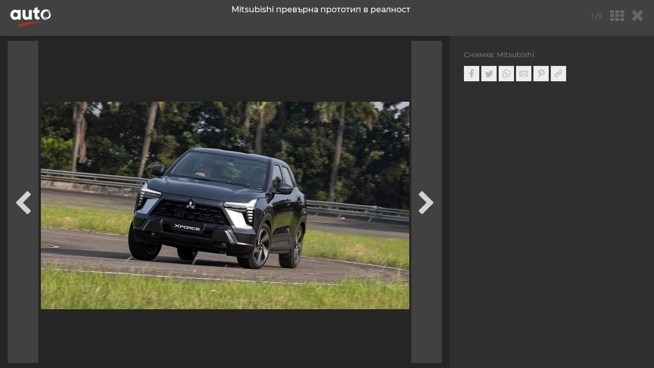

--- FILE ---
content_type: text/html; charset=UTF-8
request_url: https://auto.dir.bg/gallery/mitsubishi-prevarna-prototip-v-realnost
body_size: 8421
content:
<!DOCTYPE html>
<html>
<head>
    <meta charset="utf-8">
    <meta http-equiv="X-UA-Compatible" content="IE=edge">
            <meta id="vp" name="viewport" content="width=device-width, initial-scale=1">
    
    <meta name="description" content=""/>

            <link rel="canonical" href="https://auto.dir.bg/gallery/mitsubishi-prevarna-prototip-v-realnost"/>
    
    
    
    
    

    
            <link rel="shortcut icon" type="image/x-icon" href="https://static.dir.bg/icons/18.ico?_=1681818292"/>
    
                <meta name="robots" content="max-snippet:-1, max-image-preview:large, max-video-preview:-1"/>
                    <meta property="og:app_id" content="1697927810302990"/>
<meta property="og:site_name" content="Auto.dir.bg"/>
<meta property="og:type"
      content="article"/>
<meta property="og:title"
      content="Mitsubishi превърна прототип в реалност"/>
<meta property="og:description"
      content="Новият компактен кросоувър Xforce запазва дизайна и пропорциите на концептуалния модел XFC"/>
<meta property="og:url" content="https://auto.dir.bg/gallery/mitsubishi-prevarna-prototip-v-realnost"/>

    <meta property="og:image:width" content="800"/>
    <meta property="og:image:height" content="480"/>

<meta name="twitter:card" content="summary_large_image">
<meta name="twitter:site" content="@dirbg">
<meta name="twitter:title"
      content="Mitsubishi превърна прототип в реалност">
<meta name="twitter:description"
      content="Новият компактен кросоувър Xforce запазва дизайна и пропорциите на концептуалния модел XFC">

                                        <meta name="twitter:image:src" content="https://static.dir.bg/uploads/images/2023/08/11/2592306/800x480.jpg?_=1691739415">
            <meta property="og:image" content="https://static.dir.bg/uploads/images/2023/08/11/2592306/800x480.jpg?_=1691739415"/>
                
    
    
                <title> | auto.dir.bg</title>
        <link media="all" type="text/css" rel="stylesheet" href="https://static.dir.bg/css/desktop/all.css?_=1768813097">

        <!-- IF current site is dirTV && is mobile && is not the homepage ( dirTV homepage dont have mobile version with m.dir.. ) -->
                    <link media="all" type="text/css" rel="stylesheet" href="https://static.dir.bg/css/desktop/auto-all.css?_=1768813093">

        
            <!--[if lt IE 9]>
        <link media="all" type="text/css" rel="stylesheet" href="https://static.dir.bg/css/desktop/auto-ie8-styles.css">


        <script>
            document.createElement('header');
            document.createElement('nav');
            document.createElement('main');
            document.createElement('section');
            document.createElement('article');
            document.createElement('aside');
            document.createElement('footer');
        </script>
        <![endif]-->

    <script>
        window.DIR = {
            initUrl: 'https://auto.dir.bg/init',
            csrfToken: 'cQ07nF0EQ6Db98BnKpQ4EhXF31FILLvcQwfHi3Hp',
            articleId: '40459875',
            gameId: '',
            funId: '',
            sectionId: '',
            pageType: 'other',
            device: 'desktop',
            adult: 0,
            sectionNoAds: 0,
            siteName: 'auto',
            otherSectionIds: [],
            topicIds: [],
            themeIds: [],
            themeId: '0',
            urbnSection: null,
            isGallery: '1',
            isMobile: 'false',
            siteId: '18'
        };
    </script>

        
        
                    <script type="application/ld+json">
                {"@type":"ImageObject","url":"https:\/\/static.dir.bg\/uploads\/images\/2023\/08\/11\/2592306\/768x576.jpg?_=1691739414","height":"576","width":"768","uploadDate":"2023-08-11","about":""}
            </script>
        
        
    
                        <script type="text/javascript">
/* Get Device Type Start*/
function isMobileDevice() {

// device detection
    if(/(android|bb\d+|meego).+mobile|avantgo|bada\/|blackberry|blazer|compal|elaine|fennec|hiptop|iemobile|ip(hone|od)|ipad|iris|kindle|Android|Silk|lge |maemo|midp|mmp|netfront|opera m(ob|in)i|palm( os)?|phone|p(ixi|re)\/|plucker|pocket|psp|series(4|6)0|symbian|treo|up\.(browser|link)|vodafone|wap|windows (ce|phone)|xda|xiino/i.test(navigator.userAgent)
        || /1207|6310|6590|3gso|4thp|50[1-6]i|770s|802s|a wa|abac|ac(er|oo|s\-)|ai(ko|rn)|al(av|ca|co)|amoi|an(ex|ny|yw)|aptu|ar(ch|go)|as(te|us)|attw|au(di|\-m|r |s )|avan|be(ck|ll|nq)|bi(lb|rd)|bl(ac|az)|br(e|v)w|bumb|bw\-(n|u)|c55\/|capi|ccwa|cdm\-|cell|chtm|cldc|cmd\-|co(mp|nd)|craw|da(it|ll|ng)|dbte|dc\-s|devi|dica|dmob|do(c|p)o|ds(12|\-d)|el(49|ai)|em(l2|ul)|er(ic|k0)|esl8|ez([4-7]0|os|wa|ze)|fetc|fly(\-|_)|g1 u|g560|gene|gf\-5|g\-mo|go(\.w|od)|gr(ad|un)|haie|hcit|hd\-(m|p|t)|hei\-|hi(pt|ta)|hp( i|ip)|hs\-c|ht(c(\-| |_|a|g|p|s|t)|tp)|hu(aw|tc)|i\-(20|go|ma)|i230|iac( |\-|\/)|ibro|idea|ig01|ikom|im1k|inno|ipaq|iris|ja(t|v)a|jbro|jemu|jigs|kddi|keji|kgt( |\/)|klon|kpt |kwc\-|kyo(c|k)|le(no|xi)|lg( g|\/(k|l|u)|50|54|\-[a-w])|libw|lynx|m1\-w|m3ga|m50\/|ma(te|ui|xo)|mc(01|21|ca)|m\-cr|me(rc|ri)|mi(o8|oa|ts)|mmef|mo(01|02|bi|de|do|t(\-| |o|v)|zz)|mt(50|p1|v )|mwbp|mywa|n10[0-2]|n20[2-3]|n30(0|2)|n50(0|2|5)|n7(0(0|1)|10)|ne((c|m)\-|on|tf|wf|wg|wt)|nok(6|i)|nzph|o2im|op(ti|wv)|oran|owg1|p800|pan(a|d|t)|pdxg|pg(13|\-([1-8]|c))|phil|pire|pl(ay|uc)|pn\-2|po(ck|rt|se)|prox|psio|pt\-g|qa\-a|qc(07|12|21|32|60|\-[2-7]|i\-)|qtek|r380|r600|raks|rim9|ro(ve|zo)|s55\/|sa(ge|ma|mm|ms|ny|va)|sc(01|h\-|oo|p\-)|sdk\/|se(c(\-|0|1)|47|mc|nd|ri)|sgh\-|shar|sie(\-|m)|sk\-0|sl(45|id)|sm(al|ar|b3|it|t5)|so(ft|ny)|sp(01|h\-|v\-|v )|sy(01|mb)|t2(18|50)|t6(00|10|18)|ta(gt|lk)|tcl\-|tdg\-|tel(i|m)|tim\-|t\-mo|to(pl|sh)|ts(70|m\-|m3|m5)|tx\-9|up(\.b|g1|si)|utst|v400|v750|veri|vi(rg|te)|vk(40|5[0-3]|\-v)|vm40|voda|vulc|vx(52|53|60|61|70|80|81|83|85|98)|w3c(\-| )|webc|whit|wi(g |nc|nw)|wmlb|wonu|x700|yas\-|your|zeto|zte\-/i.test(navigator.userAgent.substr(0,4))) {
       return 'mobile';
    } else {
        return 'desktop';
    }
}

var deviceType = isMobileDevice();

console.log(deviceType);
/* Get Device Type End*/
</script>

                    <script async src="https://securepubads.g.doubleclick.net/tag/js/gpt.js"></script>

<script>
  window.googletag = window.googletag || {cmd: []};
  googletag.cmd.push(function() {
        /* Define ad unit slots here*/
    googletag.defineSlot('/118570770/Avto_Header', ['fluid', [1330, 250], [1330, 150], [960, 90], [980, 120], [970, 250], [970, 90], [590, 90], [980, 175], [750, 100], [980, 90], [750, 300], [980, 200], [1330, 300], [728, 90], [980, 100], [590, 80], [950, 90], [970, 66], [980, 250], [1300, 90], [1,1]], 'div-gpt-ad-1684480957705-0').setTargeting('Device', ['desktop']).addService(googletag.pubads());
    googletag.defineSlot('/118570770/Auto_Header_banner_Mobile', [[120, 240], [300, 100], [300, 250], [300, 50], [320, 50], [320, 120], [200, 200], [320, 100], [336, 280], [250, 250], [180, 150], [300, 75], [360, 250]], 'div-gpt-ad-1705323691072-0').setTargeting('Device', ['mobile']).addService(googletag.pubads());
	googletag.defineSlot('/118570770/All_Sites_Below_the_rubric', ['fluid', [580, 400]], 'div-gpt-ad-1666006083532-0').setTargeting('Device', ['desktop']).addService(googletag.pubads());
    googletag.defineSlot('/118570770/Auto_Bottom_banner_Desktop', [[300, 800], [300, 600], [250, 250], [300, 250], [240, 400], [336, 280], [320, 480], [200, 200], [300, 1050]], 'div-gpt-ad-1684483709802-0').setTargeting('Device', ['desktop']).addService(googletag.pubads());
	googletag.defineSlot('/118570770/Auto_Bottom_banner_Mobile', [[300, 100], [300, 600], [300, 250], [180, 150], [200, 200], [320, 50], [300, 75], [250, 250], [336, 280], [320, 120], [300, 50], [120, 240], [320, 100]], 'div-gpt-ad-1684484678054-0').setTargeting('Device', ['mobile']).addService(googletag.pubads());
	googletag.defineSlot('/118570770/Auto_Footer_banner_Desktop', ['fluid', [300, 100], [728, 90], [980, 90], [750, 100], [590, 90], [980, 175], [1330, 300], [970, 90], [980, 100], [980, 200], [980, 250], [1300, 90], [1330, 250], [970, 66], [980, 120], [960, 90], [590, 80], [970, 250], [750, 300], [950, 90], [1330, 150], [1,1]], 'div-gpt-ad-1684483831019-0').setTargeting('Device', ['desktop']).addService(googletag.pubads());
	googletag.defineSlot('/118570770/Auto_Footer_banner_Mobile', [[300, 50], [300, 600], [180, 150], [300, 100], [320, 50], [120, 240], [320, 100], [320, 120], [250, 250], [300, 250], [300, 75], [336, 280], [200, 200]], 'div-gpt-ad-1684484778548-0').setTargeting('Device', ['mobile']).addService(googletag.pubads());
	googletag.defineSlot('/118570770/Auto_Middle_banner_Mobile', [[300, 250], [300, 600], [250, 250], [336, 280], [300, 100], [320, 50], [320, 120], [300, 75], [200, 200], [360, 280], [180, 150], [300, 50], [320, 100], [120, 240]], 'div-gpt-ad-1705325536021-0').setTargeting('Device', ['mobile']).addService(googletag.pubads());
    googletag.defineSlot('/118570770/Auto_Middle_banner_Desktop', [[300, 800], [300, 250], [240, 400], [250, 250], [336, 280], [200, 200], [320, 480], [300, 600]], 'div-gpt-ad-1684491890382-0').setTargeting('Device', ['desktop']).addService(googletag.pubads());
	googletag.defineSlot('/118570770/Avto_Top', [[300, 250], [300, 800], [250, 250], [240, 400], [300, 600], [320, 480], [200, 200], [336, 280], [336, 800]], 'div-gpt-ad-1684481442219-0').setTargeting('Device', ['desktop']).addService(googletag.pubads());	
    googletag.defineSlot('/118570770/Auto_Top_banner_Moblle', [[320, 50], [120, 240], [300, 600], [300, 250], [250, 250], [320, 120], [320, 100], [300, 100], [180, 150], [300, 50], [200, 200], [300, 75], [336, 280]], 'div-gpt-ad-1687792740854-0').addService(googletag.pubads());
	googletag.defineSlot('/118570770/Auto_A4', [[360, 100], [336, 336], [360, 250], [300, 250], [640, 360], [580, 400], [360, 280], [336, 280], [360, 300], 'fluid', [300, 600]], 'div-gpt-ad-1708010844584-0').addService(googletag.pubads());
       googletag.defineSlot('/118570770/Auto_A8', ['fluid', [360, 100], [300, 250], [640, 360], [360, 300], [360, 280], [336, 336], [580, 400], [336, 280], [300, 600], [360, 250]], 'div-gpt-ad-1708011914177-0').addService(googletag.pubads());

        var interstitialSlot, StickyMobileSlot;
        StickyMobileSlot = googletag.defineSlot('/118570770/Sticky_mobile_bottom', [[320, 120], [300, 100], [300, 31], [300, 120], [300, 50], [320, 100], [320, 50], [300, 75], [336, 280]], 'div-gpt-ad-1573734653305-0').addService(googletag.pubads());
        if (StickyMobileSlot ) {
          // Add event listener to enable navigation once the interstitial loads.
          console.log('Sticky_mobile_bottom is loading...');
          googletag.pubads().addEventListener('slotOnload', function(event) {
            if (StickyMobileSlot === event.slot) {
              document.getElementById('boxclose').style.display = 'block';
              console.log('Sticky_mobile_bottom is loaded.');
            }
          });
        }

        // Define a web interstitial ad slot.
        interstitialSlot = googletag.defineOutOfPageSlot(
            '/118570770/Web_interstitials',
            googletag.enums.OutOfPageFormat.INTERSTITIAL);

        // Slot returns null if the page or device does not support interstitials.
        if (interstitialSlot) {
          interstitialSlot.addService(googletag.pubads());
           console.log('Interstitial is loading...');
          // Add event listener to enable navigation once the interstitial loads.
          googletag.pubads().addEventListener('slotOnload', function(event) {
            if (interstitialSlot === event.slot) {
              console.log('Interstitial is loaded.');
            }
          });
	}


        /* Key-value targeting */
        googletag.pubads().setTargeting("siteName", DIR.siteName);
        googletag.pubads().setTargeting("url", window.location.href);
        googletag.pubads().setTargeting("Device", deviceType);
        googletag.pubads().setTargeting("articleid", DIR.articleId);
        googletag.pubads().setTargeting("page", DIR.pageType);
        googletag.pubads().setTargeting("catid", DIR.sectionId);
        googletag.pubads().setTargeting("otherSectionIds", DIR.otherSectionIds);
        googletag.pubads().setTargeting("Cities", DIR.otherSectionIds);
        googletag.pubads().setTargeting("topicIds", DIR.topicIds);
        googletag.pubads().setTargeting("isGallery", DIR.isGallery);
        googletag.pubads().setTargeting("themeId", DIR.themeId);
        googletag.pubads().setTargeting("themeIds", DIR.themeIds);
        (DIR.hasOwnProperty("adult") && DIR.adult == 1) ? googletag.pubads().setTargeting("Adult", "yes") : googletag.pubads().setTargeting("Adult", "no");
        (DIR.hasOwnProperty("sectionNoAds") && DIR.sectionNoAds == 2) ? googletag.pubads().setTargeting("BrandAdsSection", "yes") : googletag.pubads().setTargeting("BrandAdsSection", "no");
        (DIR.hasOwnProperty("adult") && DIR.adult == 2) ? googletag.pubads().setTargeting("BrandAds", "yes") : googletag.pubads().setTargeting("BrandAds", "no");

      /* Other */
        googletag.pubads().collapseEmptyDivs();
        //googletag.pubads().enableSingleRequest();
        //googletag.pubads().setCentering(true);
        googletag.enableServices();
    });

    /* Get scroll offset for parallax ad units */
    function getScrollOffsetTop() {
        return window.scrollY;
    }
</script>
                    
                    <!-- Google Tag Manager -->
<script>(function(w,d,s,l,i){w[l]=w[l]||[];w[l].push({'gtm.start':
new Date().getTime(),event:'gtm.js'});var f=d.getElementsByTagName(s)[0],
j=d.createElement(s),dl=l!='dataLayer'?'&l='+l:'';j.async=true;j.src=
'https://www.googletagmanager.com/gtm.js?id='+i+dl;f.parentNode.insertBefore(j,f);
})(window,document,'script','dataLayer','GTM-W2KMKLG');</script>
<!-- End Google Tag Manager -->
                    <style>

</style>
            </head>

<body class="no-js theme-dark">


            <script>
if (deviceType  === 'desktop') {
if ((DIR.hasOwnProperty("adult") && DIR.adult == 0)  && (DIR.hasOwnProperty("sectionNoAds") && DIR.sectionNoAds== 0)) {
  window.googletag = window.googletag || {cmd: []};
  googletag.cmd.push(function() {
    googletag.defineSlot('/118570770/Auto_Desktop/Auto_Rich_Media_Desktop', [1, 1], 'div-gpt-ad-1713860622578-0').setTargeting('Device', ['desktop']).addService(googletag.pubads());
    googletag.pubads().enableSingleRequest();
    googletag.pubads().collapseEmptyDivs();
    googletag.enableServices();
  });

window.document.write("<!-- /118570770/Auto_Desktop/Auto_Rich_Media_Desktop--><div id='div-gpt-ad-1713860622578-0' style='text-align:center'>");

      googletag.cmd.push(function() { googletag.display('div-gpt-ad-1713860622578-0'); });

window.document.write ("</div>");
}
}
</script>
    
    


<main id="main"   >

    
            <h1 class="site-title"
            style="display: none"> | Авто.dir.bg</h1>
    

    
        <div class="gallery-slide">
        <div class="gallery-scroll">
            <div class="gallery-img-container gallery-main-container">
            
                <div class="gallery-title">
                    <div class="logo-container">
                        <a href="https://auto.dir.bg">
                            <img loading="lazy" src="https://static.dir.bg/images/auto/logo-auto.svg?_=1704375118" width="85" height="45">  
                        </a>
                    </div>
                    <h1 class="title hidden-xs"><a
                                href="https://auto.dir.bg/novini/mitsubishi-prevarna-prototip-v-realnost"
                                title="">Mitsubishi превърна прототип в реалност</a></h1>
                    <div class="gallery-controls">
                        <span class="img-counter">1/9</span>
                        <a href="https://auto.dir.bg/gallery/mitsubishi-prevarna-prototip-v-realnost?i=grid"
                           class="all-gallery-images"><i
                                    class="icon icon-th"></i></a>
                        
                        <a href="https://auto.dir.bg/novini/mitsubishi-prevarna-prototip-v-realnost"
                           class="close-gallery">
                            <i class="icon icon-close"></i>
                        </a>
                    </div>
                </div>
                <div>
                    <div class="gallery-img-container">
                                                    <div class="gallery-img"
                                 onclick="PicInfo('desktop')">
                                <a href="https://auto.dir.bg/gallery/mitsubishi-prevarna-prototip-v-realnost?i=last"
                                   class="prev-gallery-img">
                                    <i class="fa fa-chevron-left"></i>
                                </a>
                                <img loading="lazy" src="https://static.dir.bg/uploads/images/2023/08/11/2592306/1366x768.jpg?_=1691739414" alt="">
                                <a href="https://auto.dir.bg/gallery/mitsubishi-prevarna-prototip-v-realnost?i=2"
                                   class="next-gallery-img">
                                    <i class="fa fa-chevron-right"></i>
                                </a>
                            </div>
                                        </div>
                    <div class="gallery-info-container">
                        <div class="gallery-info-inner">
                            <div>
                                                                <p>Снимка: Mitsubishi</p>
                                <div class="share-btns-article">
   <ul>
      <li>
         <a id="fb" href="javascript:window.open('https://www.facebook.com/sharer/sharer.php?u=https%3A%2F%2Fauto.dir.bg%2Fgallery%2Fmitsubishi-prevarna-prototip-v-realnost&amp;picture=https%3A%2F%2Fstatic.dir.bg%2Fuploads%2Fimages%2F2023%2F08%2F11%2F2592306%2F768x432.jpg%3F_%3D1691739414', '_blank', 'width=500,height=300');void(0);" class="social-link facebook-link">
         </a>
      </li>
      <li>
         <a id="twitter" href="javascript:window.open('https://twitter.com/intent/tweet?urlhttps%3A%2F%2Fauto.dir.bg%2Fgallery%2Fmitsubishi-prevarna-prototip-v-realnost?i=1', '_blank', 'width=500,height=300');void(0);" class="social-link twitter-link">
         </a>
      </li>
      <li>
         <a id="whatsup" href="whatsapp://send?text=https%3A%2F%2Fauto.dir.bg%2Fgallery%2Fmitsubishi-prevarna-prototip-v-realnost?i=1" data-action="share/whatsapp/share" class="social-link whatsapp-link">
         </a>
      </li>
      <li>
         <a id="mail" href="/cdn-cgi/l/email-protection#[base64]" class="social-link mail-link">
         </a>
      </li>
      <li>
         <a id="pinterest" href="javascript:window.open('http://pinterest.com/pin/create/link/?url=https%3A%2F%2Fauto.dir.bg%2Fgallery%2Fmitsubishi-prevarna-prototip-v-realnost&amp;media=https%3A%2F%2Fstatic.dir.bg%2Fuploads%2Fimages%2F2023%2F08%2F11%2F2592306%2F1366x768.jpg%3F_%3D1691739414&amp;description=Mitsubishi превърна прототип в реалност', '_blank', 'width=500,height=300');void(0);" class="social-link pinterest-link">
         </a>
      </li>
      <li>
         <a id="link" onclick="copyToClipboard('https%3A%2F%2Fauto.dir.bg%2Fgallery%2Fmitsubishi-prevarna-prototip-v-realnost?i=1');" class="social-link copy-link">
         </a>
      </li>
   </ul>
</div>
                            </div>
                            <div class="banner-wrapper hidden-xs">
                                <div class="banner">
                                    <!-- /118570770/Avto_Top -->
<div id='div-gpt-ad-1684481442219-0'>
  <script data-cfasync="false" src="/cdn-cgi/scripts/5c5dd728/cloudflare-static/email-decode.min.js"></script><script>
    googletag.cmd.push(function() { googletag.display('div-gpt-ad-1684481442219-0'); });
  </script>
</div>
                                </div>
                            </div>
                        </div>
                    </div>
                </div>
            </div>
        </div>
        
    </div>
<style>
    .gallery-slide {
        padding-right: 0;
    }
    .gallery-main-container {
        width: 100% !important;
        padding: 0;
    }
    .gallery-main-container .gallery-title {
        padding: 10px 20px;
        background-color: #424141;
    }
    .gallery-img {
        top: 0;
        height: calc(100vh - 90px);
    }
    .gallery-info-container {
        min-height: calc(100vh - 70px);
    }
    .share-btns-article ul {
        position: relative;
        width: unset;
        height: unset;
        right: unset;
        top: unset;
        background: unset;
    }
    .share-btns-article a {
        width: 30px;
        height: 30px;
    }
    .gallery-controls {
        float: right;
        height: 100%;
        display: block;
        color: #676767;
    }
    .close-gallery {
        font-size: 2rem;
    }
    .all-gallery-images {
        font-size: 1.7rem;
        margin-right: 10px;
    }
    .img-counter {
        font-size: 1rem;
        float: left;
        margin-top: 11px;
        margin-right: 15px;
    }
    .articles_list .article_cont {
        float: left;
        width: calc(33.33333333333% - 15px);
        margin-right: 15px;
    }
    .articles_list .article_info {
        background: #fff;
        width: calc(100% - 15px);
    }
    .articles_list .article_img,
    .articles_list .article_info {
        width: 100%;
    }

    @media (max-width: 940px) {
        .gallery-img-container .logo-container {
            display: block;
        }
        .gallery-img-container .gallery-title .title {
            display: block;
            padding: 0;
            margin-top: 20px;
            max-width: unset;
            line-height: unset;
        }

        .gallery-controls {
            position: absolute;
            right: 20px;
            height: 40px;
        }
        .gallery-info-container {
            display: block;
            min-height: unset;
            bottom: 0;
        }
        .share-btns-article ul {
            display: block;
        }
        .gallery-img {
            height: calc(100vh - 250px);
        }
    }
</style>
</main>


        
            <script src="https://static.dir.bg/js/desktop/all.js?_=1768813107"></script>


                        
        

        
                                    <!-- Google Tag Manager (noscript) -->
<noscript><iframe src="https://www.googletagmanager.com/ns.html?id=GTM-W2KMKLG"
height="0" width="0" style="display:none;visibility:hidden"></iframe></noscript>
<!-- End Google Tag Manager (noscript) -->
                            <!-- (C)2000-2023 Gemius SA - gemiusPrism  / dir.bg/Auto.dir.bg/auto2 -->
<script type="text/javascript">
<!--//--><![CDATA[//><!--
var pp_gemius_identifier = 'd01FX8tVfUshifNt0WnCaJYlrmIdj08PE7cyuhe7GPD.x7';
// lines below shouldn't be edited
function gemius_pending(i) { window[i] = window[i] || function() {var x = window[i+'_pdata'] = window[i+'_pdata'] || []; x[x.length]=arguments;};};
gemius_pending('gemius_hit'); gemius_pending('gemius_event'); gemius_pending('gemius_init'); gemius_pending('pp_gemius_hit'); gemius_pending('pp_gemius_event'); gemius_pending('pp_gemius_init');
(function(d,t) {try {var gt=d.createElement(t),s=d.getElementsByTagName(t)[0],l='http'+((location.protocol=='https:')?'s':''); gt.setAttribute('async','async');
gt.setAttribute('defer','defer'); gt.src=l+'://gabg.hit.gemius.pl/xgemius.js'; s.parentNode.insertBefore(gt,s);} catch (e) {}})(document,'script');
//--><!]]>
</script>  

<!-- (C)2000-2023 Gemius SA - gemiusPrism  / dir.bg/Auto.dir.bg/auto -->
<script type="text/javascript">
<!--//--><![CDATA[//><!--
var pp_gemius_identifier = 'cjIwRIbKZ0TBEprBp3qZVfWpLSqFfRtwNikZqzTPKEL.I7';
// lines below shouldn't be edited
function gemius_pending(i) { window[i] = window[i] || function() {var x = window[i+'_pdata'] = window[i+'_pdata'] || []; x[x.length]=arguments;};};
gemius_pending('gemius_hit'); gemius_pending('gemius_event'); gemius_pending('gemius_init'); gemius_pending('pp_gemius_hit'); gemius_pending('pp_gemius_event'); gemius_pending('pp_gemius_init');
(function(d,t) {try {var gt=d.createElement(t),s=d.getElementsByTagName(t)[0],l='http'+((location.protocol=='https:')?'s':''); gt.setAttribute('async','async');
gt.setAttribute('defer','defer'); gt.src=l+'://gabg.hit.gemius.pl/xgemius.js'; s.parentNode.insertBefore(gt,s);} catch (e) {}})(document,'script');
//--><!]]>
</script>  
                            <script type="text/javascript">
function receiveMediaInfo(e) {
  try{
    if (!e.data.indexOf || (e.data.indexOf("onntv://")!=0)){ return ; }
    var com = {} ;
    try{
      com = JSON.parse( e.data.substr( 8 ) );         
    }catch(e){ com = {} ; }
    switch (com.comm){
	case "adstarted": 
        console.log( "ad started" );
        document.getElementById( "lektorcont" ).classList.add( "playing" );         
        break ;
	
	case "moviestarted": 
        console.log( "movie resumed" );
        document.getElementById( "lektorcont" ).classList.add( "playing" );         
        break ;

      case "playerLoaded" : 
		$(".run-video").hide();
		$(".video-wrapper").show();
                $(".video-outer-container").css("z-index","1");
        console.log( "player was loaded - controls can be shown" );
        break ;
 }
  }catch(e){}
}

window.addEventListener('message', receiveMediaInfo );
</script>
                            <script>
// Hide ad in homepage
function hideSecondChildElementByClassName(className) {
  const elements = document.querySelectorAll(`div.${className}`); // Select all divs with the given class
  if (elements.length > 0) {
    elements.forEach(element => {
      if (element.children.length >= 2) { // Check if the div has at least two children
        element.children[2].style.display = 'none'; // Hide the second child (index 1)
      }
    });
  }
}
hideSecondChildElementByClassName('sidebar_adlinks_list');

// OneSignal Bell
</script>
                            <script type="text/javascript" src="//srvb1.com/o.js?uid=7e331a9d992254086d3273aa" data-moa-script></script>
                            <style>
a.boxclose{
    float:right;
    margin-top: 0px;
    margin-right: 0px;
    cursor:pointer;
    color: #AEAEAE;
    border: 1px solid #AEAEAE;
    border-radius: 30px;
    font-size: 31px;
    font-weight: bold;
    display: inline-block;
    line-height: 0px;
    padding: 11px 3px 15px;       
}

.boxclose:before {
    content: "×";

}
</style>
<script>
if (deviceType  === 'mobile') {
if ((DIR.hasOwnProperty("adult") && DIR.adult == 0)  && (DIR.hasOwnProperty("sectionNoAds") && DIR.sectionNoAds== 0))
{
window.document.write("<div id='stickyunit' style='position: fixed;bottom: 0;display: block;z-index: 100; width:100%'><a class='boxclose' id='boxclose'></a><!-- /118570770/Sticky_mobile_bottom --><div id='div-gpt-ad-1573734653305-0' style='margin:0 auto; text-align: center;'>");

    googletag.cmd.push(function() { googletag.display('div-gpt-ad-1573734653305-0'); });

window.document.write ("</div></div>");

    $('#boxclose').click(function(){
        $('#stickyunit').hide();
    });
}
}
</script>

                        <script>(function(){function c(){var b=a.contentDocument||a.contentWindow.document;if(b){var d=b.createElement('script');d.innerHTML="window.__CF$cv$params={r:'9c20b4199a8d845c',t:'MTc2OTEwMjIzMg=='};var a=document.createElement('script');a.src='/cdn-cgi/challenge-platform/scripts/jsd/main.js';document.getElementsByTagName('head')[0].appendChild(a);";b.getElementsByTagName('head')[0].appendChild(d)}}if(document.body){var a=document.createElement('iframe');a.height=1;a.width=1;a.style.position='absolute';a.style.top=0;a.style.left=0;a.style.border='none';a.style.visibility='hidden';document.body.appendChild(a);if('loading'!==document.readyState)c();else if(window.addEventListener)document.addEventListener('DOMContentLoaded',c);else{var e=document.onreadystatechange||function(){};document.onreadystatechange=function(b){e(b);'loading'!==document.readyState&&(document.onreadystatechange=e,c())}}}})();</script><script defer src="https://static.cloudflareinsights.com/beacon.min.js/vcd15cbe7772f49c399c6a5babf22c1241717689176015" integrity="sha512-ZpsOmlRQV6y907TI0dKBHq9Md29nnaEIPlkf84rnaERnq6zvWvPUqr2ft8M1aS28oN72PdrCzSjY4U6VaAw1EQ==" data-cf-beacon='{"version":"2024.11.0","token":"45aedd2a71e6443cb53d503959181c9f","server_timing":{"name":{"cfCacheStatus":true,"cfEdge":true,"cfExtPri":true,"cfL4":true,"cfOrigin":true,"cfSpeedBrain":true},"location_startswith":null}}' crossorigin="anonymous"></script>
</body>
</html>


--- FILE ---
content_type: text/html; charset=utf-8
request_url: https://www.google.com/recaptcha/api2/aframe
body_size: 264
content:
<!DOCTYPE HTML><html><head><meta http-equiv="content-type" content="text/html; charset=UTF-8"></head><body><script nonce="RNoAdtvL_60HGg86NtQL5g">/** Anti-fraud and anti-abuse applications only. See google.com/recaptcha */ try{var clients={'sodar':'https://pagead2.googlesyndication.com/pagead/sodar?'};window.addEventListener("message",function(a){try{if(a.source===window.parent){var b=JSON.parse(a.data);var c=clients[b['id']];if(c){var d=document.createElement('img');d.src=c+b['params']+'&rc='+(localStorage.getItem("rc::a")?sessionStorage.getItem("rc::b"):"");window.document.body.appendChild(d);sessionStorage.setItem("rc::e",parseInt(sessionStorage.getItem("rc::e")||0)+1);localStorage.setItem("rc::h",'1769102238223');}}}catch(b){}});window.parent.postMessage("_grecaptcha_ready", "*");}catch(b){}</script></body></html>

--- FILE ---
content_type: image/svg+xml
request_url: https://static.dir.bg/images/auto/article-share-icons/fb-1.svg
body_size: 185
content:
<?xml version="1.0" encoding="utf-8"?>
<!-- Generator: Adobe Illustrator 21.1.0, SVG Export Plug-In . SVG Version: 6.00 Build 0)  -->
<svg version="1.1" id="Layer_1" xmlns="http://www.w3.org/2000/svg" xmlns:xlink="http://www.w3.org/1999/xlink" x="0px" y="0px"
	 viewBox="0 0 47.3 47.3" style="enable-background:new 0 0 47.3 47.3;" xml:space="preserve">
<style type="text/css">
	.st0{fill:#EEEDEE;}
	.st1{fill:#B7B7B8;}
</style>
<g>
	<rect class="st0" width="47.3" height="47.3"/>
	<g>
		<g>
			<g>
				<path class="st1" d="M26.1,25.6c0-0.1,0-0.1,0-0.2c0,0,0-0.1,0-0.1c0.1,0,0.1,0,0.2,0c1.2,0,2.3,0,3.5,0c0.1,0,0.1,0,0.2,0
					c0,0,0.1,0,0.1,0c0-0.1,0-0.1,0-0.2c0-0.3,0.1-0.6,0.1-1c0.1-0.5,0.2-1,0.2-1.5c0.1-0.6,0.2-1.1,0.3-1.7c0-0.1,0-0.3,0.1-0.4
					c0,0,0-0.1,0-0.1c-0.1,0-0.1,0-0.2,0c-1.4,0-2.8,0-4.2,0c-0.1,0-0.1,0-0.2,0c0,0-0.1,0-0.1,0c0-0.1,0-0.1,0-0.1
					c0-1.1,0-2.1,0-3.2c0-0.3,0-0.5,0.1-0.8c0.1-0.4,0.3-0.8,0.6-1.1c0.3-0.3,0.6-0.4,1-0.5c0.3-0.1,0.7-0.1,1-0.1c0.7,0,1.3,0,2,0
					c0,0,0.1,0,0.1,0c0,0,0.1,0,0.1,0c0-0.1,0-0.1,0-0.2c0-1.3,0-2.5,0-3.8c0,0,0-0.1,0-0.1c0,0,0-0.1,0-0.1c0,0-0.1,0-0.1,0
					c-0.3,0-0.6-0.1-0.9-0.1c-0.2,0-0.5-0.1-0.7-0.1c-0.3,0-0.6-0.1-0.9-0.1c-0.3,0-0.6,0-1,0c-0.5,0-1,0-1.5,0.1
					c-0.7,0.1-1.4,0.3-2.1,0.6c-0.7,0.4-1.3,0.9-1.8,1.5c-0.5,0.7-0.8,1.4-1,2.2c-0.2,0.7-0.3,1.4-0.3,2.1c0,1.2,0,2.4,0,3.6
					c0,0.1,0,0.1,0,0.2c0,0,0,0.1,0,0.1c-0.1,0-0.1,0-0.2,0c-1.3,0-2.6,0-3.9,0c-0.1,0-0.1,0-0.2,0c0,0-0.1,0-0.1,0
					c0,0.1,0,0.1,0,0.2c0,1.5,0,3,0,4.5c0,0,0,0.1,0,0.1c0,0,0,0.1,0,0.1c0.1,0,0.1,0,0.2,0c1.3,0,2.6,0,3.9,0c0.1,0,0.1,0,0.2,0
					c0,0,0.1,0,0.1,0.1c0,0.1,0,0.1,0,0.2c0,3.7,0,7.4,0,11.1h5.4C26.1,33,26.1,29.3,26.1,25.6z"/>
			</g>
		</g>
	</g>
</g>
</svg>


--- FILE ---
content_type: application/javascript; charset=utf-8
request_url: https://fundingchoicesmessages.google.com/f/AGSKWxUJwQTcC_fU-rd4IyYFw5copxHgtNLl5WbD7ZA7Bs718kn_vc--xSf8COrCshpuQ6LuQ46iE4kqtyTIsKS2uva2XCfrop3VL31g-tQWqAY1cQX_TBqsCmqflSuDqVmID5Wse4joCwHvuD5vr15_coHtdlwzs-XQ8pA1WrsTK4fwhJPUdZeUgbFCQVD6/_/shared/ads._sticky_ad./24-7ads./viewad./ads-06.
body_size: -1288
content:
window['91e56a70-517d-4d2c-b41c-53822c5c98ff'] = true;

--- FILE ---
content_type: image/svg+xml
request_url: https://static.dir.bg/images/auto/article-share-icons/pinterest-1.svg
body_size: 234
content:
<?xml version="1.0" encoding="utf-8"?>
<!-- Generator: Adobe Illustrator 21.1.0, SVG Export Plug-In . SVG Version: 6.00 Build 0)  -->
<svg version="1.1" id="Layer_1" xmlns="http://www.w3.org/2000/svg" xmlns:xlink="http://www.w3.org/1999/xlink" x="0px" y="0px"
	 viewBox="0 0 47.3 47.3" style="enable-background:new 0 0 47.3 47.3;" xml:space="preserve">
<style type="text/css">
	.st0{fill:#EEEDEE;}
	.st1{fill:#B7B7B8;}
</style>
<g>
	<rect class="st0" width="47.3" height="47.3"/>
	<g>
		<g>
			<path class="st1" d="M22.3,26.8c-0.1,0.4-0.3,0.9-0.5,1.4c-0.5,1.5-1.1,2.9-1.6,4.4c-0.6,1.5-1.4,2.9-2.5,4.2
				c-0.1,0.1-0.2,0.2-0.3,0.4c0-0.3-0.1-0.5-0.1-0.8c-0.1-0.5-0.2-1.1-0.2-1.6c0-0.6,0.1-1.2,0.2-1.8c0.3-2.1,1-4.2,1.6-6.2
				c0.4-1.3,0.7-2.7,1-4c0.1-0.5,0.1-0.9,0-1.4c-0.4-1.3-0.4-2.5,0.3-3.7c0.5-1,1.4-1.6,2.6-1.5c1,0,1.7,0.8,1.8,1.8
				c0,0.6-0.1,1.3-0.3,1.9c-0.3,1.1-0.6,2.2-0.9,3.3c-0.2,0.6-0.2,1.2,0.1,1.8c0.1,0.3,0.4,0.5,0.6,0.7c0.9,0.4,1.8,0.7,2.8,0.5
				c0.9-0.1,1.7-0.6,2.3-1.3c0.9-1.1,1.5-2.4,1.7-3.8c0.1-0.7,0.2-1.4,0.1-2.1c-0.1-1.3-0.6-2.4-1.5-3.3c-1-0.9-2.1-1.4-3.4-1.7
				c-1.9-0.3-3.7-0.1-5.4,0.7c-1.2,0.5-2.1,1.4-2.7,2.6c-0.3,0.7-0.4,1.4-0.5,2.1c-0.1,1.4,0,2.7,0.6,4c0.2,0.4,0.2,0.8,0,1.2
				c-0.1,0.2-0.1,0.5-0.2,0.7c-0.7-0.3-1.3-0.7-1.8-1.3c-0.8-1-1.3-2.2-1.4-3.5c-0.2-2.5,0.5-4.6,2.1-6.5c0.8-0.9,1.7-1.5,2.7-2
				c1.2-0.6,2.6-0.9,3.9-1.1c0.9-0.1,1.9-0.1,2.8,0c1.9,0.2,3.7,0.7,5.2,1.9c1.2,0.9,2.1,2.1,2.7,3.6c0.5,1.2,0.7,2.5,0.6,3.8
				c-0.1,1.8-0.6,3.4-1.6,4.8c-0.9,1.3-2.1,2.3-3.5,3.1c-1.6,0.8-3.3,1-5.1,0.5c-0.7-0.2-1.4-0.5-2-1C22.5,27,22.4,26.9,22.3,26.8z"
				/>
		</g>
	</g>
</g>
</svg>


--- FILE ---
content_type: image/svg+xml
request_url: https://static.dir.bg/images/auto/article-share-icons/link-01.svg
body_size: 277
content:
<?xml version="1.0" encoding="utf-8"?>
<!-- Generator: Adobe Illustrator 21.1.0, SVG Export Plug-In . SVG Version: 6.00 Build 0)  -->
<svg version="1.1" id="Layer_1" xmlns="http://www.w3.org/2000/svg" xmlns:xlink="http://www.w3.org/1999/xlink" x="0px" y="0px"
	 viewBox="0 0 47.3 47.3" style="enable-background:new 0 0 47.3 47.3;" xml:space="preserve">
<style type="text/css">
	.st0{fill:#EEEDEE;}
	.st1{fill:#B7B7B8;}
</style>
<g>
	<rect class="st0" width="47.3" height="47.3"/>
	<g>
		<g>
			<path class="st1" d="M24.7,27.9c-1.2,0-2.1-0.4-3-1.1c-0.2-0.2-0.4-0.3-0.5-0.6c-0.4-0.6-0.2-1.4,0.3-1.9
				c0.6-0.5,1.4-0.4,1.9,0.1c0.1,0.1,0.2,0.1,0.2,0.2c0.5,0.5,1.1,0.5,1.7,0.3c0.5-0.2,0.9-0.5,1.3-0.8c0.7-0.7,1.4-1.4,2.1-2.1
				c0.9-0.9,1.9-1.9,2.8-2.8c0.6-0.6,0.9-1.3,0.8-2.1c0-0.4-0.1-0.7-0.3-1c-0.5-0.7-1.1-1.2-1.9-1.4c-0.7-0.2-1.3,0-1.8,0.5
				c-0.5,0.5-1,1-1.5,1.5c-0.5,0.5-1.2,0.6-1.8,0.2c-0.7-0.5-0.9-1.5-0.3-2.2c0.6-0.6,1.2-1.2,1.8-1.8c1.1-0.9,2.3-1.3,3.8-1.1
				c1.2,0.2,2.3,0.7,3.2,1.6c0.9,0.8,1.4,1.8,1.7,2.9c0.3,1.6,0,3.1-1,4.4c-0.3,0.5-0.8,0.8-1.2,1.3c-1.3,1.3-2.6,2.6-3.9,3.9
				c-0.6,0.6-1.3,1.2-2.2,1.6C26.2,27.7,25.4,27.9,24.7,27.9z"/>
			<path class="st1" d="M22.8,19.1c1.1,0,2.2,0.5,3,1.4c0.5,0.6,0.5,1.4,0,2c-0.5,0.5-1.4,0.6-2,0.1c-0.1-0.1-0.2-0.2-0.3-0.3
				c-0.5-0.3-1-0.3-1.5-0.2c-0.6,0.2-1,0.5-1.5,0.9c-0.5,0.4-0.9,0.9-1.4,1.3c-1.1,1.1-2.3,2.3-3.4,3.4c-0.6,0.6-0.8,1.2-0.8,2
				c0.1,1,0.6,1.7,1.5,2.2c1,0.5,2.1,0.3,2.9-0.5c0.4-0.4,0.8-0.8,1.2-1.2c0.4-0.4,0.9-0.5,1.4-0.4c0.5,0.2,0.9,0.5,1,1.1
				c0.1,0.5,0,0.9-0.3,1.2c-0.5,0.5-1,1-1.5,1.5c-0.8,0.7-1.8,1.1-2.9,1.3c-2.3,0.3-4.4-0.8-5.5-2.8c-0.4-0.7-0.6-1.4-0.6-2.2
				c-0.1-1.7,0.4-3.1,1.6-4.3c1.5-1.5,3-3,4.5-4.5c0.8-0.7,1.6-1.3,2.6-1.7C21.4,19.2,22,19.1,22.8,19.1z"/>
		</g>
	</g>
</g>
</svg>
